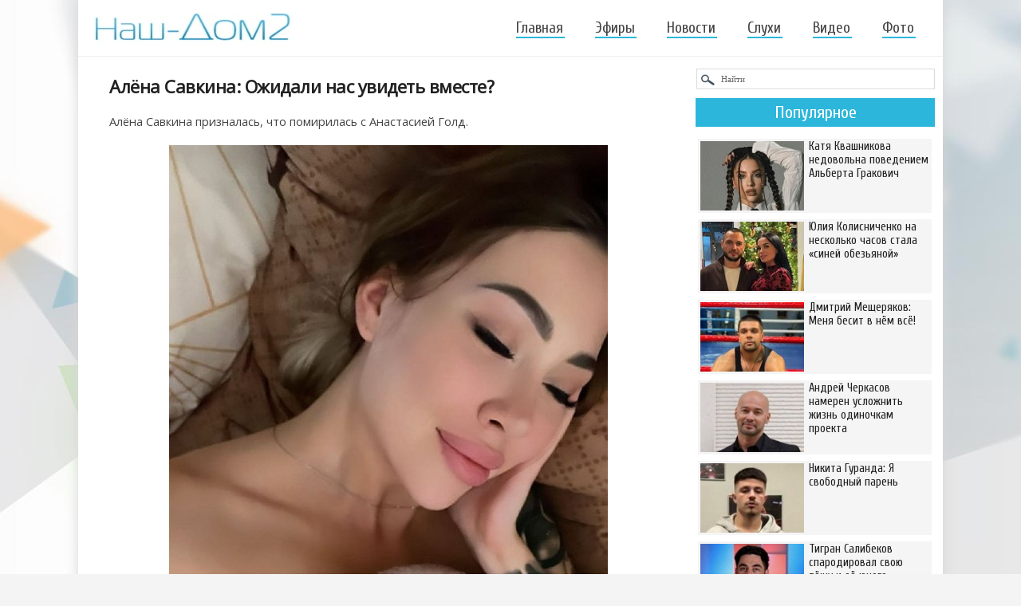

--- FILE ---
content_type: text/html
request_url: https://nash-dom2.su/novosti-dom-2/102077-alena-savkina-ozhidali-nas-uvidet-vmeste.html
body_size: 10551
content:
<!DOCTYPE html>
<html xml:lang="ru" lang="ru">
<head>
<meta name="viewport" content="width=device-width, initial-scale=1"> 
<meta http-equiv="Content-Type" content="text/html; charset=windows-1251" />
<title>Алёна Савкина: Ожидали нас увидеть вместе?</title>
<meta name="description" content="Алёна Савкина призналась, что помирилась с Анастасией Голд." />
<meta name="keywords" content="" />
<link rel="search" type="application/opensearchdescription+xml" href="https://nash-dom2.su/engine/opensearch.php" title="Дом-2 свежие серии - смотреть бесплатно новые эфиры телепроекта Дом-2" />
<link rel="canonical" href="https://nash-dom2.su/novosti-dom-2/102077-alena-savkina-ozhidali-nas-uvidet-vmeste.html" />
<link rel="alternate" type="application/rss+xml" title="Дом-2 свежие серии - смотреть бесплатно новые эфиры телепроекта Дом-2" href="https://nash-dom2.su/rss.xml" />
<link rel="stylesheet" href="/templates/resp/style/engine2.css" />
<link rel="stylesheet" href="/templates/resp/style/styles57.css" />
<link rel="stylesheet" href="/templates/resp/style/font-awesome3.css" />
<link href='https://fonts.googleapis.com/css?family=Open+Sans&subset=cyrillic-ext' rel='stylesheet' type='text/css'>
<link href='https://fonts.googleapis.com/css?family=Cuprum&subset=latin,cyrillic' rel='stylesheet' type='text/css'>
<link href='https://fonts.googleapis.com/css?family=PT+Sans+Narrow&subset=cyrillic-ext' rel='stylesheet' type='text/css'>
<link rel="shortcut icon" href="/templates/resp/images/favicon122.png" />    
  



   


</head>
    
<!-- Yandex.RTB -->
<script>window.yaContextCb=window.yaContextCb||[]</script>
<script src="https://yandex.ru/ads/system/context.js" async></script>    
<body>
    

<!-- Yandex.RTB R-A-267225-6 (мобайлTopAd) -->
<script>window.yaContextCb.push(()=>{
  Ya.Context.AdvManager.render({
    type: 'topAd',    
    blockId: 'R-A-267225-6'
  })
})</script>
    
            
    
<div class="wrp">
	<div id="shapka">
	<!--noindex--><a href="/" rel="nofollow"><img style="margin-top:16px;" width="247" height="42" alt="Дом-2 смотреть онлайн!" src="/templates/resp/img/logo17.jpg" /></a><!--/noindex-->
					<span class="topmenu_two"></span>
					<div id="topbar">
<ul class="topmenu">  
	<li><a  href="/">Главная</a></li>                  
	<li><a href="/efiry/">Эфиры</a></li>
	<li><a href="/novosti-dom-2/">Новости</a></li>
	<li><a href="/dom-2-sluhi/">Слухи</a></li>
	<li><a href="/video-dom-2/">Видео</a></li>
	<li><a href="/foto-dom-2/" style="margin:0;">Фото</a></li>
</ul>                   
                                             
					</div>
					<div class="clr"></div>					
	</div>










<div class="body">
<div id="content" class="lcol">
     

 
        
    

<div style="margin: 0 0px 5px;">
<!-- Yandex.RTB R-A-267225-5 -->
<div id="yandex_rtb_R-A-267225-5" style="max-height: 300px;"></div>
<script>window.yaContextCb.push(()=>{
  Ya.Context.AdvManager.render({
    renderTo: 'yandex_rtb_R-A-267225-5',
    blockId: 'R-A-267225-5'
  })
})</script>                 
</div>

    


    
							




<!--  -->







						

						
						
						

<div id='dle-content'><div class="base fullstory newsss">
	<h1>Алёна Савкина: Ожидали нас увидеть вместе?</h1>
	<div class="maincont">
		Алёна Савкина призналась, что помирилась с Анастасией Голд.<br /><br /><div style="text-align:center;"><!--dle_image_begin:https://nash-dom2.su/uploads/posts/2022-07/1659003505_1.jpg|--><img src="https://nash-dom2.su/uploads/posts/2022-07/1659003505_1.jpg" alt="Алёна Савкина: Ожидали нас увидеть вместе?" title="Алёна Савкина: Ожидали нас увидеть вместе?"  /><!--dle_image_end--></div><br /><div style="text-align:center;"><!--dle_image_begin:https://nash-dom2.su/uploads/posts/2022-07/1659003474_2.jpg|--><img src="https://nash-dom2.su/uploads/posts/2022-07/1659003474_2.jpg" alt="Алёна Савкина: Ожидали нас увидеть вместе?" title="Алёна Савкина: Ожидали нас увидеть вместе?"  /><!--dle_image_end--></div><br /><div style="text-align:center;"><!--dle_image_begin:https://nash-dom2.su/uploads/posts/2022-07/1659003471_3.jpg|--><img src="https://nash-dom2.su/uploads/posts/2022-07/1659003471_3.jpg" alt="Алёна Савкина: Ожидали нас увидеть вместе?" title="Алёна Савкина: Ожидали нас увидеть вместе?"  /><!--dle_image_end--></div><br /><div style="text-align:center;"><!--dle_image_begin:https://nash-dom2.su/uploads/posts/2022-07/1659003537_4.jpg|--><img src="https://nash-dom2.su/uploads/posts/2022-07/1659003537_4.jpg" alt="Алёна Савкина: Ожидали нас увидеть вместе?" title="Алёна Савкина: Ожидали нас увидеть вместе?"  /><!--dle_image_end--></div><br /><div style="text-align:center;"><!--dle_image_begin:https://nash-dom2.su/uploads/posts/2022-07/1659003529_5.jpg|--><img src="https://nash-dom2.su/uploads/posts/2022-07/1659003529_5.jpg" alt="Алёна Савкина: Ожидали нас увидеть вместе?" title="Алёна Савкина: Ожидали нас увидеть вместе?"  /><!--dle_image_end--></div><br /><div style="text-align:center;"><!--dle_image_begin:https://nash-dom2.su/uploads/posts/2022-07/1659003513_6.jpg|--><img src="https://nash-dom2.su/uploads/posts/2022-07/1659003513_6.jpg" alt="Алёна Савкина: Ожидали нас увидеть вместе?" title="Алёна Савкина: Ожидали нас увидеть вместе?"  /><!--dle_image_end--></div>  
	<div class="clr"></div>
</div>
    
<!--noindex--><script src="https://yastatic.net/share2/share.js" async></script>
<div class="ya-share2" data-curtain data-services="vkontakte,odnoklassniki,telegram,viber,whatsapp,moimir" style="text-align:center;margin:15px auto 0px;"></div><!--/noindex-->     
 
<div style="max-width:728px; margin:18px auto 20px; position:relative; top:4px;">   
<!-- Yandex.RTB R-A-267225-1 -->
<div id="yandex_rtb_R-A-267225-1" style="max-height: 400px;"></div>
<script>window.yaContextCb.push(()=>{
  Ya.Context.AdvManager.render({
    renderTo: 'yandex_rtb_R-A-267225-1',
    blockId: 'R-A-267225-1'
  })
})</script>    
</div>     
           
<div class="box-rel">   
  <div class="box-rel-in">
	<div class="box-rel-title"><span class="box-rel-head">Комментарии</span></div>
     
    <div id="vk_comments" style="margin:0 auto; max-width:770px;"></div>      
      
    <!--noindex--><!--/noindex-->
  </div> 
        
	<!--noindex--><div class="mob-hidd"><div class="box-rel-in var1">
	<div class="box-rel-title"><span class="box-rel-head">Интересное</span></div>

<a href="https://nash-dom2.su/novosti-dom-2/134539-veronika-grakovich-sobiraet-na-proekte-lichnyy-garem.html"><div class="short-top-10">
    <div class="topnew10"><img src="https://nash-dom2.su/uploads/posts/2025-12/1765207734_15ver.jpg" alt="Вероника Гракович собирает на проекте личный гарем?" /></div>
    <div class="title">Вероника Гракович собирает на проекте личный гарем?</div>
</div></a><a href="https://nash-dom2.su/novosti-dom-2/134869-viktoriya-chueva-vyplachivaet-dolgi-byvshego-muzha.html"><div class="short-top-10">
    <div class="topnew10"><img src="https://nash-dom2.su/uploads/posts/2025-12/1766579528_15chuy.jpg" alt="Виктория Чуева выплачивает долги бывшего мужа" /></div>
    <div class="title">Виктория Чуева выплачивает долги бывшего мужа</div>
</div></a><a href="https://nash-dom2.su/video-dom-2/134558-oksana-strunkina-operaciya-proshla-uspeshno.html"><div class="short-top-10">
    <div class="topnew10"><img src="https://nash-dom2.su/uploads/posts/2025-12/1765280880_15ok.jpg" alt="Оксана Стрункина: Операция прошла успешно" /></div>
    <div class="title">Оксана Стрункина: Операция прошла успешно</div>
</div></a><a href="https://nash-dom2.su/novosti-dom-2/134372-aleksandra-cherno-ya-samaya-obychnaya-baba.html"><div class="short-top-10">
    <div class="topnew10"><img src="https://nash-dom2.su/uploads/posts/2025-11/1764356162_15cher.jpg" alt="Александра Черно: Я самая обычная баба" /></div>
    <div class="title">Александра Черно: Я самая обычная баба</div>
</div></a><a href="https://nash-dom2.su/novosti-dom-2/134913-salibekov-schitaet-chto-odinochki-doma-2-voshli-ne-v-tu-dver.html"><div class="short-top-10">
    <div class="topnew10"><img src="https://nash-dom2.su/uploads/posts/2025-12/1766687695_15tig.jpg" alt="Салибеков считает, что одиночки Дома-2 «вошли не в ту дверь»" /></div>
    <div class="title">Салибеков считает, что одиночки Дома-2 «вошли не в ту дверь»</div>
</div></a><a href="https://nash-dom2.su/novosti-dom-2/134556-aleksandr-gobozov-s-beremennoy-zhenoy-legko-i-prosto.html"><div class="short-top-10">
    <div class="topnew10"><img src="https://nash-dom2.su/uploads/posts/2025-12/1765278983_15goo.jpg" alt="Александр Гобозов: С беременной женой легко и просто?" /></div>
    <div class="title">Александр Гобозов: С беременной женой легко и просто?</div>
</div></a><a href="https://nash-dom2.su/novosti-dom-2/134461-viktor-grigorev-raskryl-semeynyy-sekret.html"><div class="short-top-10">
    <div class="topnew10"><img src="https://nash-dom2.su/uploads/posts/2025-12/1764787519_15ig.jpg" alt="Виктор Григорьев раскрыл семейный секрет" /></div>
    <div class="title">Виктор Григорьев раскрыл семейный секрет</div>
</div></a><a href="https://nash-dom2.su/novosti-dom-2/134416-nastya-filippova-podbivaet-danko-na-vozvraschenie-na-dom-2.html"><div class="short-top-10">
    <div class="topnew10"><img src="https://nash-dom2.su/uploads/posts/2025-12/1764676343_15nas.jpg" alt="Настя Филиппова подбивает Данко на возвращение на Дом-2" /></div>
    <div class="title">Настя Филиппова подбивает Данко на возвращение на Дом-2</div>
</div></a><a href="https://nash-dom2.su/novosti-dom-2/134273-elena-shloma-ya-ne-zamuzhem.html"><div class="short-top-10">
    <div class="topnew10"><img src="https://nash-dom2.su/uploads/posts/2025-11/1764068184_15le.jpg" alt="Елена Шлома: Я не замужем" /></div>
    <div class="title">Елена Шлома: Я не замужем</div>
</div></a><a href="https://nash-dom2.su/novosti-dom-2/134695-yuliya-efremenkova-menya-mozhno-pozdravit.html"><div class="short-top-10">
    <div class="topnew10"><img src="https://nash-dom2.su/uploads/posts/2025-12/1765881727_15ef.jpg" alt="Юлия Ефременкова: Меня можно поздравить" /></div>
    <div class="title">Юлия Ефременкова: Меня можно поздравить</div>
</div></a><a href="https://nash-dom2.su/novosti-dom-2/134548-elina-kamiren-nashla-povod-vspomnit-pro-otca-svoey-docheri.html"><div class="short-top-10">
    <div class="topnew10"><img src="https://nash-dom2.su/uploads/posts/2025-12/1765219539_15kaa.jpg" alt="Элина Камирен нашла повод вспомнить про отца своей дочери" /></div>
    <div class="title">Элина Камирен нашла повод вспомнить про отца своей дочери</div>
</div></a><a href="https://nash-dom2.su/novosti-dom-2/134217-sergey-horoshev-vossoedinilsya-s-dmitriem-lukovkinym.html"><div class="short-top-10">
    <div class="topnew10"><img src="https://nash-dom2.su/uploads/posts/2025-11/1763726396_15see.jpg" alt="Сергей Хорошев «воссоединился» с Дмитрием Луковкиным" /></div>
    <div class="title">Сергей Хорошев «воссоединился» с Дмитрием Луковкиным</div>
</div></a>

        <div class="clr"></div>
<div class="butt-allnews"><a href="/novosti-dom-2/">Все новости</a></div>
<div class="butt-allnews"><a href="/dom-2-sluhi/">Все слухи</a></div>
        <div class="clr"></div>
</div></div><!--/noindex-->

	<!--noindex--><div class="mob-hidd"><div class="box-rel-in var1">
	<div class="box-rel-title"><span class="box-rel-head">Фото участников</span></div>
<div class="xoverlay x-bottom">
    <img src="https://nash-dom2.su/uploads/posts/2015-08/1438859322_130andrey.jpg" class="x-img-main" alt="Фото Андрея Чуева" />
    <a href="https://nash-dom2.su/foto-dom-2/21701-foto-andreya-chueva.html"><div class="xoverlay-box">
       	 <div class="xoverlay-data">
		<div class="h22">Фото Андрея Чуева</div>	 	
       	 </div>
    </div></a>
</div><div class="xoverlay x-bottom">
    <img src="https://nash-dom2.su/uploads/posts/2015-04/1429689935_131.jpg" class="x-img-main" alt="Фото Валерии Фрост" />
    <a href="https://nash-dom2.su/foto-dom-2/19416-foto-valerii-frost.html"><div class="xoverlay-box">
       	 <div class="xoverlay-data">
		<div class="h22">Фото Валерии Фрост</div>	 	
       	 </div>
    </div></a>
</div><div class="xoverlay x-bottom">
    <img src="https://nash-dom2.su/uploads/posts/2015-04/1429680164_131.jpg" class="x-img-main" alt="Фото Георгия Малиновского" />
    <a href="https://nash-dom2.su/foto-dom-2/19401-foto-georgiya-malinovskogo.html"><div class="xoverlay-box">
       	 <div class="xoverlay-data">
		<div class="h22">Фото Георгия Малиновского</div>	 	
       	 </div>
    </div></a>
</div><div class="xoverlay x-bottom">
    <img src="https://nash-dom2.su/uploads/posts/2013-03/1362950726_chrll_130x130.jpg" class="x-img-main" alt="Фото Оксаны Ряска" />
    <a href="https://nash-dom2.su/foto-dom-2/417-foto-oksany-ryaska.html"><div class="xoverlay-box">
       	 <div class="xoverlay-data">
		<div class="h22">Фото Оксаны Ряска</div>	 	
       	 </div>
    </div></a>
</div><div class="xoverlay x-bottom">
    <img src="https://nash-dom2.su/uploads/posts/2015-09/1442283949_130.jpg" class="x-img-main" alt="Фото Ольги Рапунцель" />
    <a href="https://nash-dom2.su/foto-dom-2/22522-foto-olgi-rapuncel.html"><div class="xoverlay-box">
       	 <div class="xoverlay-data">
		<div class="h22">Фото Ольги Рапунцель</div>	 	
       	 </div>
    </div></a>
</div><div class="xoverlay x-bottom">
    <img src="https://nash-dom2.su/uploads/posts/2015-03/1427716932_130darya.jpg" class="x-img-main" alt="Фото Дарьи Дударевой" />
    <a href="https://nash-dom2.su/foto-dom-2/18731-foto-dari-dudarevoy.html"><div class="xoverlay-box">
       	 <div class="xoverlay-data">
		<div class="h22">Фото Дарьи Дударевой</div>	 	
       	 </div>
    </div></a>
</div><div class="xoverlay x-bottom">
    <img src="https://nash-dom2.su/uploads/posts/2015-04/1428748354_131.jpg" class="x-img-main" alt="Фото Владимира Гуменникова" />
    <a href="https://nash-dom2.su/foto-dom-2/19089-foto-vladimira-gumennikova.html"><div class="xoverlay-box">
       	 <div class="xoverlay-data">
		<div class="h22">Фото Владимира Гуменникова</div>	 	
       	 </div>
    </div></a>
</div><div class="xoverlay x-bottom">
    <img src="https://nash-dom2.su/uploads/posts/2013-03/1363461551_13vvv_130x130.jpg" class="x-img-main" alt="Фото Анастасии Ворман" />
    <a href="https://nash-dom2.su/foto-dom-2/483-foto-anastasii-vorman.html"><div class="xoverlay-box">
       	 <div class="xoverlay-data">
		<div class="h22">Фото Анастасии Ворман</div>	 	
       	 </div>
    </div></a>
</div><div class="xoverlay x-bottom">
    <img src="https://nash-dom2.su/uploads/posts/2015-09/1442284010_131.jpg" class="x-img-main" alt="Фото Никиты Говорухина" />
    <a href="https://nash-dom2.su/foto-dom-2/22523-foto-nikity-govoruhina.html"><div class="xoverlay-box">
       	 <div class="xoverlay-data">
		<div class="h22">Фото Никиты Говорухина</div>	 	
       	 </div>
    </div></a>
</div><div class="xoverlay x-bottom">
    <img src="https://nash-dom2.su/uploads/posts/2013-03/1362916843_ll_130x130.jpg" class="x-img-main" alt="Фото Евгении Федоренко" />
    <a href="https://nash-dom2.su/foto-dom-2/400-foto-evgenii-fedorenko.html"><div class="xoverlay-box">
       	 <div class="xoverlay-data">
		<div class="h22">Фото Евгении Федоренко</div>	 	
       	 </div>
    </div></a>
</div>
        <div class="clr"></div>
<div class="butt-allnews"><a href="/foto-dom-2/">Все фото</a></div>
        <div class="clr"></div>
</div></div><!--/noindex-->

  <div class="box-rel-in">
	<div class="box-rel-title"><span class="box-rel-head">Свежие новости</span></div>
	<div class="chain"><div class="chain__item"><a href="https://nash-dom2.su/novosti-dom-2/135351-evgeniy-sidorov-opyat-vospylal-lyubovyu-k-karoline-saltykovoy.html">Евгений Сидоров опять воспылал любовью к Каролине Салтыковой</a></div><div class="chain__item"><a href="https://nash-dom2.su/novosti-dom-2/135350-k-elene-teplovodskoy-na-dom-2-prishel-molodoy-kavaler.html">К Елене Тепловодской на Дом-2 пришёл молодой кавалер</a></div><div class="chain__item"><a href="https://nash-dom2.su/novosti-dom-2/135349-kseniya-karpova-nashla-obschiy-yazyk-s-bratom-alberta-grakovich.html">Ксения Карпова нашла общий язык с братом Альберта Гракович</a></div><div class="chain__item"><a href="https://nash-dom2.su/novosti-dom-2/135348-psiholog-doma-2-svetlana-prel-poluchila-rol-v-kino.html">Психолог Дома-2 Светлана Прель получила роль в кино</a></div><div class="chain__item"><a href="https://nash-dom2.su/novosti-dom-2/135347-mnenie-o-poslednih-proektnyh-sobytiyah-20.01.2026.html">Мнение о последних проектных событиях (20.01.2026)</a></div><div class="chain__item"><a href="https://nash-dom2.su/novosti-dom-2/135346-viktoriya-salibekova-leon-nikomu-i-nichego-ne-dolzhen.html">Виктория Салибекова: Леон никому и ничего не должен</a></div><div class="chain__item"><a href="https://nash-dom2.su/novosti-dom-2/135345-iosif-oganesyan-ya-dlya-vas-lish-ekrannyy-personazh.html">Иосиф Оганесян: Я для вас лишь экранный персонаж</a></div><div class="chain__item"><a href="https://nash-dom2.su/novosti-dom-2/135344-valeriya-tkacheva-prinimaem-pozdravleniya.html">Валерия Ткачёва: Принимаем поздравления!</a></div><div class="chain__item"><a href="https://nash-dom2.su/novosti-dom-2/135343-katya-gorina-budem-ubirat-zhirochek.html">Катя Горина: Будем убирать жирочек</a></div><div class="chain__item"><a href="https://nash-dom2.su/novosti-dom-2/135342-ilya-yabbarov-ostalsya-bez-akkaunta-v-tik-toke.html">Илья Яббаров остался без аккаунта в Тик Токе</a></div><div class="chain__item"><a href="https://nash-dom2.su/novosti-dom-2/135341-klavdiya-bezverhova-ne-mogu-est-i-spat.html">Клавдия Безверхова: Не могу есть и спать</a></div><div class="chain__item"><a href="https://nash-dom2.su/video-dom-2/135340-nadezhda-ermakova-ya-dala-sebe-slovo..html">Надежда Ермакова: Я дала себе слово...</a></div><div class="chain__item"><a href="https://nash-dom2.su/novosti-dom-2/135339-mayya-doncova-my-reshili-sdelat-sebe-podarok.html">Майя Донцова: Мы решили сделать себе подарок</a></div><div class="chain__item"><a href="https://nash-dom2.su/video-dom-2/135338-elena-teplovodskaya-hochu-byt-kak-merilin-monro.html">Елена Тепловодская: Хочу быть как Мэрилин Монро</a></div><div class="chain__item"><a href="https://nash-dom2.su/novosti-dom-2/135337-veronika-grakovich-razgromila-komnatu-alberta-i-ksenii.html">Вероника Гракович разгромила комнату Альберта и Ксении</a></div><div class="chain__item"><a href="https://nash-dom2.su/novosti-dom-2/135336-olga-buzova-privet-moi-40.html">Ольга Бузова: Привет, мои 40!</a></div><div class="chain__item"><a href="https://nash-dom2.su/novosti-dom-2/135335-rahimova-umolyaet-byvshego-prekratit-s-ney-lyuboe-obschenie.html">Рахимова умоляет бывшего прекратить с ней любое общение</a></div><div class="chain__item"><a href="https://nash-dom2.su/novosti-dom-2/135334-anons-na-20.01.2026.html">Анонс на 20.01.2026</a></div><div class="chain__item"><a href="https://nash-dom2.su/novosti-dom-2/135333-albert-grakovich-otvez-kseniyu-karpovu-v-rodnoy-borisov.html">Альберт Гракович отвёз Ксению Карпову в родной Борисов</a></div><div class="chain__item"><a href="https://nash-dom2.su/novosti-dom-2/135332-karolina-saltykova-vse-molchali-i-pokryvali-ego.html">Каролина Салтыкова: Все молчали и покрывали его</a></div><div class="chain__item"><a href="https://nash-dom2.su/video-dom-2/135331-egor-holyavin-posmotrite-chto-my-delaem.html">Егор Холявин: Посмотрите, что мы делаем</a></div><div class="chain__item"><a href="https://nash-dom2.su/novosti-dom-2/135330-svetlana-prel-ona-vynet-iz-nego-dushu.html">Светлана Прель: Она вынет из него душу</a></div><div class="chain__item"><a href="https://nash-dom2.su/novosti-dom-2/135329-yana-shafeeva-prinimayu-pozdravleniya.html">Яна Шафеева: Принимаю поздравления!</a></div><div class="chain__item"><a href="https://nash-dom2.su/novosti-dom-2/135328-liza-polygalova-svadby-ne-budet.html">Лиза Полыгалова: Свадьбы не будет</a></div><div class="chain__item"><a href="https://nash-dom2.su/novosti-dom-2/135324-novosti-proekta-na-19.01.2026.html">Новости проекта на 19.01.2026</a></div><div class="chain__item"><a href="https://nash-dom2.su/novosti-dom-2/135323-elina-rahimova-kazhdomu-cheloveku-zhelayu-dobra.html">Элина Рахимова: Каждому человеку желаю добра!</a></div><div class="chain__item"><a href="https://nash-dom2.su/novosti-dom-2/135322-andrey-cherkasov-dal-ponyat-chto-artem-gavrishov-ne-vernetsya.html">Андрей Черкасов дал понять, что Артём Гавришов не вернётся</a></div><div class="chain__item"><a href="https://nash-dom2.su/novosti-dom-2/135321-mnenie-o-poslednih-proektnyh-sobytiyah-19.01.2026.html">Мнение о последних проектных событиях (19.01.2026)</a></div><div class="chain__item"><a href="https://nash-dom2.su/novosti-dom-2/135320-ilya-yabbarov-pristupil-k-prodyusirovaniyu-novoy-passii.html">Илья Яббаров приступил к продюсированию новой пассии</a></div><div class="chain__item"><a href="https://nash-dom2.su/novosti-dom-2/135319-kseniya-karpova-obustroila-v-vip-dome-lyubovnoe-gnezdyshko.html">Ксения Карпова обустроила в вип-доме любовное гнёздышко</a></div></div>
  </div>
</div>
<div class="clr"></div>	
</div></div>
	

    

    
    
					</div>
					<span class="span-sidebar">
					<div id="pravo" class="rcol">
						
<div id="ga300" class="side-hide" style="width:300px; margin:0 auto10px;">	
<!-- Yandex.RTB R-A-267225-2 -- 300х600 -->
<div id="yandex_rtb_R-A-267225-2"></div>
<script>window.yaContextCb.push(()=>{
  Ya.Context.AdvManager.render({
    renderTo: 'yandex_rtb_R-A-267225-2',
    blockId: 'R-A-267225-2'
  })
})</script>    
</div>






<!--noindex--><form method="post" action=""><input type="hidden" name="do" value="search" /><input type="hidden" name="subaction" value="search" /><input name="story" type="text" value="Найти" onfocus="if(this.value==\'Найти\')this.value=\'\'" onblur="if(this.value==\'\')this.value=\'Найти\'" style="width:267px;padding:6px 0; padding-left:30px;background:#fff url(/templates/resp/img/ser.png) no-repeat;border:1px solid #dbdbdb;font:11px Verdana;color:#666;margin: 8px 0 0 1px;"  />
</form><!--/noindex--> 


<!--noindex--><div style="margin: 11px auto;"><div class="tnews-block">
<div class="tnews">Популярное</div>

<a href="https://nash-dom2.su/novosti-dom-2/135290-katya-kvashnikova-nedovolna-povedeniem-alberta-grakovich.html"><div class="short-top-8">
    <div class="topnew8"><img src="https://nash-dom2.su/uploads/posts/2026-01/1768588385_15ka.jpg" alt="Катя Квашникова недовольна поведением Альберта Гракович" width="131" height="87" /></div>
    <div class="title">Катя Квашникова недовольна поведением Альберта Гракович</div>
</div></a><a href="https://nash-dom2.su/novosti-dom-2/135287-yuliya-kolisnichenko-na-neskolko-chasov-stala-siney-obezyanoy.html"><div class="short-top-8">
    <div class="topnew8"><img src="https://nash-dom2.su/uploads/posts/2026-01/1768584505_15ko.jpg" alt="Юлия Колисниченко на несколько часов стала «синей обезьяной»" width="131" height="87" /></div>
    <div class="title">Юлия Колисниченко на несколько часов стала «синей обезьяной»</div>
</div></a><a href="https://nash-dom2.su/video-dom-2/135286-dmitriy-mescheryakov-menya-besit-v-nem-vse.html"><div class="short-top-8">
    <div class="topnew8"><img src="https://nash-dom2.su/uploads/posts/2026-01/1768583507_15mesch.jpg" alt="Дмитрий Мещеряков: Меня бесит в нём всё!" width="131" height="87" /></div>
    <div class="title">Дмитрий Мещеряков: Меня бесит в нём всё!</div>
</div></a><a href="https://nash-dom2.su/novosti-dom-2/135282-andrey-cherkasov-nameren-uslozhnit-zhizn-odinochkam-proekta.html"><div class="short-top-8">
    <div class="topnew8"><img src="https://nash-dom2.su/uploads/posts/2026-01/1768579661_15cher.jpg" alt="Андрей Черкасов намерен усложнить жизнь одиночкам проекта" width="131" height="87" /></div>
    <div class="title">Андрей Черкасов намерен усложнить жизнь одиночкам проекта</div>
</div></a><a href="https://nash-dom2.su/video-dom-2/135279-nikita-guranda-ya-svobodnyy-paren.html"><div class="short-top-8">
    <div class="topnew8"><img src="https://nash-dom2.su/uploads/posts/2026-01/1768575417_15gu.jpg" alt="Никита Гуранда: Я свободный парень" width="131" height="87" /></div>
    <div class="title">Никита Гуранда: Я свободный парень</div>
</div></a><a href="https://nash-dom2.su/novosti-dom-2/135271-tigran-salibekov-sparodiroval-svoyu-teschu-i-ee-yunogo-boyfrenda.html"><div class="short-top-8">
    <div class="topnew8"><img src="https://nash-dom2.su/uploads/posts/2026-01/1768562630_15ti.jpg" alt="Тигран Салибеков спародировал свою тёщу и её юного бойфренда" width="131" height="87" /></div>
    <div class="title">Тигран Салибеков спародировал свою тёщу и её юного бойфренда</div>
</div></a><a href="https://nash-dom2.su/novosti-dom-2/135150-artem-gavrishov-nadeyus-chto-veronika-budet-schastliva.html"><div class="short-top-8">
    <div class="topnew8"><img src="https://nash-dom2.su/uploads/posts/2026-01/1767987108_15ga.jpg" alt="Артём Гавришов: Надеюсь, что Вероника будет счастлива" width="131" height="87" /></div>
    <div class="title">Артём Гавришов: Надеюсь, что Вероника будет счастлива</div>
</div></a><a href="https://nash-dom2.su/novosti-dom-2/135149-nadezhda-ermakova-byli-by-vy-zhenaty-vy-by-tozhe-pryatali.html"><div class="short-top-8">
    <div class="topnew8"><img src="https://nash-dom2.su/uploads/posts/2026-01/1767983951_15nad.jpg" alt="Надежда Ермакова: Были бы вы женаты, вы бы тоже прятали" width="131" height="87" /></div>
    <div class="title">Надежда Ермакова: Были бы вы женаты, вы бы тоже прятали</div>
</div></a>

<div class="clr"></div>
</div></div><!--/noindex-->



<div style="height: 300px;"  class="side-hide">
<div id="aside1" style="width:300px; margin:0 auto; padding-bottom:10px;">
<!-- Yandex.RTB R-A-267225-4 -- 300х300-->
<div id="yandex_rtb_R-A-267225-4"></div>
<script>window.yaContextCb.push(()=>{
  Ya.Context.AdvManager.render({
    renderTo: 'yandex_rtb_R-A-267225-4',
    blockId: 'R-A-267225-4'
  })
})</script>
</div>
</div>






					</div>
					</span>
					<div class="clr"></div>									
			</div>
 
    
    		<div id="footer_fix_stop"></div>    
    
    
  



  

			<div id="footer">

<div class="foot-block">

<div class="foot-logo"><a href="/" rel="nofollow"><img width="124" height="22" alt="Дом-2 свежие серии" src="/templates/resp/img2/logo77.jpg" /></a></div> 
<div class="foot-name">© 2023 Nash-Dom2.su</div> 


            
</div>

          
<p id="back-top" style="display: block;"><a href="#top"><span></span></a></p>

			</div>	

                     
<div class="clr"></div>	   
</div>



<script type="text/javascript" src="/engine/classes/min/index.php?charset=windows-1251&amp;g=general&amp;12"></script>
<!--noindex--><div id="loading-layer" style="display:none">Загрузка. Пожалуйста, подождите...</div>
<script type="text/javascript">
<!--
var dle_root       = '/';
var dle_admin      = '';
var dle_login_hash = '';
var dle_group      = 5;
var dle_skin       = 'resp';
var dle_wysiwyg    = '0';
var quick_wysiwyg  = '0';
var dle_act_lang   = ["Да", "Нет", "Ввод", "Отмена", "Сохранить", "Удалить"];
var menu_short     = 'Быстрое редактирование';
var menu_full      = 'Полное редактирование';
var menu_profile   = 'Просмотр профиля';
var menu_send      = 'Отправить сообщение';
var menu_uedit     = 'Админцентр';
var dle_info       = 'Информация';
var dle_confirm    = 'Подтверждение';
var dle_prompt     = 'Ввод информации';
var dle_req_field  = 'Заполните все необходимые поля';
var dle_del_agree  = 'Вы действительно хотите удалить? Данное действие невозможно будет отменить';
var dle_spam_agree = 'Вы действительно хотите отметить пользователя как спамера? Это приведет к удалению всех его комментариев';
var dle_complaint  = 'Укажите текст вашей жалобы для администрации:';
var dle_big_text   = 'Выделен слишком большой участок текста.';
var dle_orfo_title = 'Укажите комментарий для администрации к найденной ошибке на странице';
var dle_p_send     = 'Отправить';
var dle_p_send_ok  = 'Уведомление успешно отправлено';
var dle_save_ok    = 'Изменения успешно сохранены. Обновить страницу?';
var dle_del_news   = 'Удалить статью';
var allow_dle_delete_news   = false;
//-->
</script><!--/noindex-->


<script src="https://code.jquery.com/jquery-1.11.0.min.js"></script>
    
<script type="text/javascript" src="/templates/resp/js/script3.js"></script>     

<script type="text/javascript" src="/templates/resp/js/jquery.fitvids.js"></script>
<script type="text/javascript" src="/templates/resp/js/jquery.slicknav.js"></script>

<link media="screen" href="/templates/resp/xoverlay/css/xoverlay1.css" type="text/css" rel="stylesheet" />



<!--noindex-->
<script type="text/javascript">
$(document).ready(function(){
	// hide #back-top first
	$("#back-top").hide();	
	// fade in #back-top
	$(function () {
		$(window).scroll(function () {
			if ($(this).scrollTop() > 100) {
				$('#back-top').fadeIn();
			} else {
				$('#back-top').fadeOut();
			}
		});
		// scroll body to 0px on click
		$('#back-top a').click(function () {
			$('body,html').animate({
				scrollTop: 0
			}, 800);
			return false;
		});
	});
});
</script>
<!--/noindex-->

 
<!-- фикс.блок в сайдбаре -->
<script>
(function(){
var a = document.querySelector('#aside1'), b = null, P = 10;  
window.addEventListener('scroll', Ascroll, false);
document.body.addEventListener('scroll', Ascroll, false);
function Ascroll() {
  if (b == null) {
    var Sa = getComputedStyle(a, ''), s = '';
    for (var i = 0; i < Sa.length; i++) {
      if (Sa[i].indexOf('overflow') == 0 || Sa[i].indexOf('padding') == 0 || Sa[i].indexOf('border') == 0 || Sa[i].indexOf('outline') == 0 || Sa[i].indexOf('box-shadow') == 0 || Sa[i].indexOf('background') == 0) {
        s += Sa[i] + ': ' +Sa.getPropertyValue(Sa[i]) + '; '
      }
    }
    b = document.createElement('div');
    b.style.cssText = s + ' box-sizing: border-box; width: ' + a.offsetWidth + 'px;';
    a.insertBefore(b, a.firstChild);
    var l = a.childNodes.length;
    for (var i = 1; i < l; i++) {
      b.appendChild(a.childNodes[1]);
    }
    a.style.height = b.getBoundingClientRect().height + 'px';
    a.style.padding = '0';
    a.style.border = '0';
  }
  var Ra = a.getBoundingClientRect(),
      R = Math.round(Ra.top + b.getBoundingClientRect().height - document.querySelector('#footer_fix_stop').getBoundingClientRect().top + 0);  
  if ((Ra.top - P) <= 0) {
    if ((Ra.top - P) <= R) {
      b.className = 'stop';
      b.style.top = - R +'px';
    } else {
      b.className = 'sticky';
      b.style.top = P + 'px';
    }
  } else {
    b.className = '';
    b.style.top = '';
  }
  window.addEventListener('resize', function() {
    a.children[0].style.width = getComputedStyle(a, '').width
  }, false);
}
})()
</script>
     
   
    

 
<!-- виджет комментариев VK -->    
<script>var included=[];function includeJs(jsSrc,callback){if(!included[jsSrc]){var body=document.body;var script=document.createElement('script');script.type='text/javascript';script.src=jsSrc;script.async=true;body.appendChild(script);}if(typeof(callback)==='function'){var interval=setInterval(function(){if(true===callback()){clearInterval(interval);}},100);}}function ready(callback){if('loading'!==document.readyState){callback();}else if(document.addEventListener){document.addEventListener('DOMContentLoaded',callback);}else document.attachEvent('onreadystatechange',function(){if('complete'===document.readyState){callback();}});}ready(function(){var already_resized=false;var already_scrolled=false;window.onresize=function(){if(false===already_resized){var vk_comments=document.getElementById('vk_comments');if(vk_comments){vk_comments.style.width='auto';}already_resized=true;}};window.onscroll=function(){if(false===already_scrolled){already_scrolled=true;if(document.getElementById('vk_comments')) { includeJs('https://vk.com/js/api/openapi.js?160',function(){if(typeof(VK)!=='undefined'){VK.init({apiId:6083644,onlyWidgets:true});VK.Widgets.Comments('vk_comments',{width:"auto",limit:150,attach:"*",autoPublish:1});window.onresize(undefined);return true;}});}}};});</script>    

        
<!-- Yandex.Metrika counter --> <script type="text/javascript" > (function(m,e,t,r,i,k,a){m[i]=m[i]||function(){(m[i].a=m[i].a||[]).push(arguments)}; m[i].l=1*new Date();k=e.createElement(t),a=e.getElementsByTagName(t)[0],k.async=1,k.src=r,a.parentNode.insertBefore(k,a)}) (window, document, "script", "https://mc.yandex.ru/metrika/tag.js", "ym"); ym(45067586, "init", { clickmap:true, trackLinks:true, accurateTrackBounce:true }); </script> <noscript><div><img src="https://mc.yandex.ru/watch/45067586" style="position:absolute; left:-9999px;" alt="" /></div></noscript> <!-- /Yandex.Metrika counter -->

    
    

<!-- Yandex.RTB R-A-267225-9--Полноэкранный-Десктоп -->
<script>
window.yaContextCb.push(() => {
    Ya.Context.AdvManager.render({
        "blockId": "R-A-267225-9",
        "type": "fullscreen",
        "platform": "desktop"
    })
})
</script>
 


<!-- Yandex.RTB R-A-267225-10--Полноэкранный-Мобайл -->
<script>
window.yaContextCb.push(() => {
    Ya.Context.AdvManager.render({
        "blockId": "R-A-267225-10",
        "type": "fullscreen",
        "platform": "touch"
    })
})
</script>
 


    
</body>
</html>